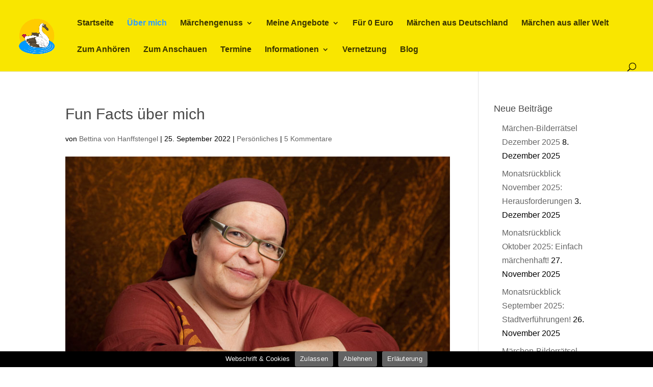

--- FILE ---
content_type: text/css
request_url: https://wilde-schwaene.de/wp-content/et-cache/4023/et-core-unified-deferred-4023.min.css?ver=1767287547
body_size: -472
content:
.et_pb_section_1.et_pb_section{padding-top:17px}